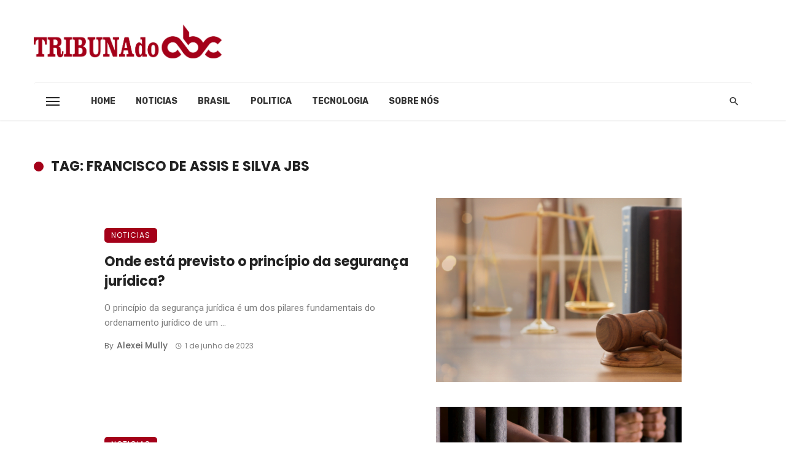

--- FILE ---
content_type: text/html; charset=utf-8
request_url: https://www.google.com/recaptcha/api2/aframe
body_size: 268
content:
<!DOCTYPE HTML><html><head><meta http-equiv="content-type" content="text/html; charset=UTF-8"></head><body><script nonce="lux4OuA3-RIqleQDdkk_6Q">/** Anti-fraud and anti-abuse applications only. See google.com/recaptcha */ try{var clients={'sodar':'https://pagead2.googlesyndication.com/pagead/sodar?'};window.addEventListener("message",function(a){try{if(a.source===window.parent){var b=JSON.parse(a.data);var c=clients[b['id']];if(c){var d=document.createElement('img');d.src=c+b['params']+'&rc='+(localStorage.getItem("rc::a")?sessionStorage.getItem("rc::b"):"");window.document.body.appendChild(d);sessionStorage.setItem("rc::e",parseInt(sessionStorage.getItem("rc::e")||0)+1);localStorage.setItem("rc::h",'1769824322278');}}}catch(b){}});window.parent.postMessage("_grecaptcha_ready", "*");}catch(b){}</script></body></html>